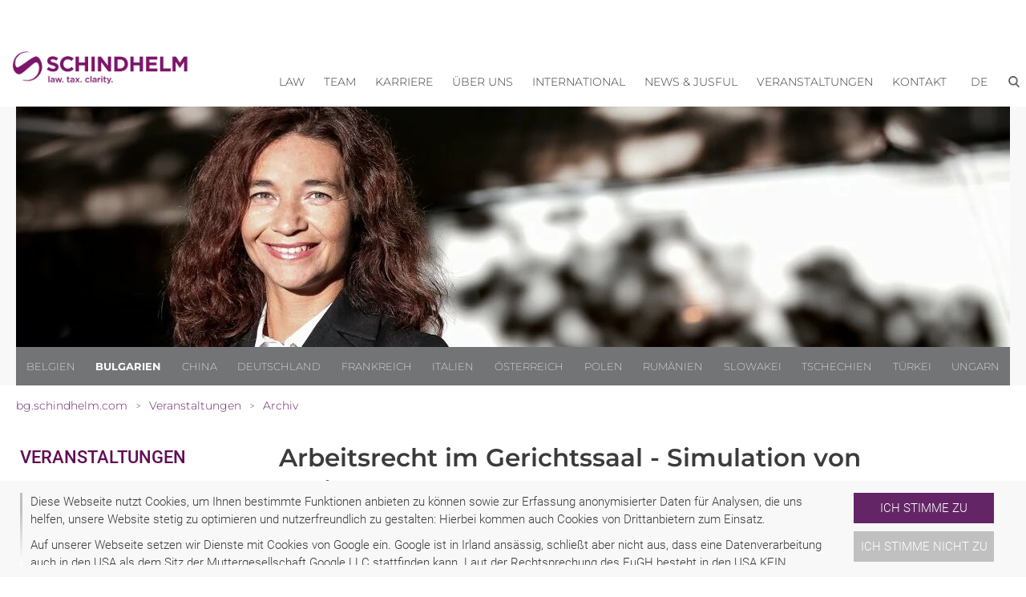

--- FILE ---
content_type: text/html; charset=utf-8
request_url: https://bg.schindhelm.com/veranstaltungen/archiv/e/arbeitsrecht-im-gerichtssaal-simulation-von-gerichtsverhandlungen-ausgabe-3-warszawa
body_size: 11252
content:
<!DOCTYPE html>
<html lang="de">
<head>

<meta charset="utf-8">
<!-- 
	This website is powered by TYPO3 - inspiring people to share!
	TYPO3 is a free open source Content Management Framework initially created by Kasper Skaarhoj and licensed under GNU/GPL.
	TYPO3 is copyright 1998-2026 of Kasper Skaarhoj. Extensions are copyright of their respective owners.
	Information and contribution at https://typo3.org/
-->


<link rel="icon" href="/typo3conf/ext/site_scwp/Resources/Public/Template/images/favicon.ico" type="image/vnd.microsoft.icon">
<title>Rechtsanwalt Ausbildung: Arbeitsrecht im Gerichtssaal - Simulation von Gerichtsverhandlungen - Ausgabe 3, 18.06.2024 09:00, Warszawa - Schindhelm Bulgarien</title>
<meta http-equiv="x-ua-compatible" content="IE=edge" />
<meta name="generator" content="TYPO3 CMS" />
<meta name="keywords" content="Rechtsanwalt Ausbildung: Arbeitsrecht im Gerichtssaal - Simulation von Gerichtsverhandlungen - Ausgabe 3, 18.06.2024 09:00, Warszawa" />
<meta name="description" content="Rechtsanwalt Ausbildung: Arbeitsrecht im Gerichtssaal - Simulation von Gerichtsverhandlungen - Ausgabe 3, 18.06.2024 09:00, Warszawa" />
<meta name="viewport" content="width=device-width, initial-scale=1" />
<meta name="robots" content="index,follow" />
<meta property="og:title" content="Rechtsanwalt Ausbildung: Arbeitsrecht im Gerichtssaal - Simulation von Gerichtsverhandlungen - Ausgabe 3, 18.06.2024 09:00, Warszawa" />
<meta property="og:description" content="Rechtsanwalt Ausbildung: Arbeitsrecht im Gerichtssaal - Simulation von Gerichtsverhandlungen - Ausgabe 3, 18.06.2024 09:00, Warszawa" />
<meta property="og:image" content="https://bg.schindhelm.com/fileadmin/_processed_/e/c/csm_Draganova_Cornelia_Schindhelm__5__w1360_h330_q90_596acf73c7.jpg" />
<meta name="twitter:card" content="summary" />
<meta name="dc.title" content="Rechtsanwalt Ausbildung: Arbeitsrecht im Gerichtssaal - Simulation von Gerichtsverhandlungen - Ausgabe 3, 18.06.2024 09:00, Warszawa" />
<meta name="apple-mobile-web-app-capable" content="no" />


<link rel="stylesheet" href="/typo3temp/assets/compressed/7015c8c4ac5ff815b57530b221005fc6-35da96dd9a2313db7370132176e6d01e.css?1680812432" media="all">
<link rel="stylesheet" href="/typo3temp/assets/compressed/normalize-fe3fa1433f488dbcd4d24ff526b5bf3d.css?1591008794" media="all">
<link rel="stylesheet" href="/typo3temp/assets/compressed/webflow-cc0cee8be019ce6cc12c4d20f0236174.css?1623098186" media="all">
<link rel="stylesheet" href="/typo3temp/assets/compressed/scwp-webseite.webflow-12a1fc35523ac82db73c3b4619c8a76c.css?1669290093" media="all">
<link rel="stylesheet" href="/typo3temp/assets/compressed/cookieconsent-73fb4ca2d7cf51765d56a10bd72dde58.css?1615415008" media="all">
<link rel="stylesheet" href="/typo3temp/assets/compressed/fonts-43a2acc2f2ad290856318d726e8b1ec4.css?1668424643" media="all">
<link rel="stylesheet" href="/typo3temp/assets/compressed/content-77b100cd7fcd912e723bb3b319907b03.css?1684228562" media="all">
<link rel="stylesheet" href="/typo3temp/assets/compressed/website-79d24db899e452ce77ace413c5929165.css?1759217572" media="all">
<link rel="stylesheet" href="/typo3temp/assets/compressed/jquery-ui.min-da675700e8deda58db3014ceb2f8d1f6.css?1668424643" media="all">







<script type="application/ld+json" id="plugin-schema">{"@context":"https:\/\/schema.org","@type":"Event","name":"Arbeitsrecht im Gerichtssaal - Simulation von Gerichtsverhandlungen - Ausgabe 3","description":"","startDate":"2024-06-18T09:00:00+02:00","eventAttendanceMode":"https:\/\/schema.org\/OfflineEventAttendanceMode","eventStatus":"https:\/\/schema.org\/EventScheduled","location":{"@type":"Place","name":"Warszawa"},"organizer":{"@type":"Organization","name":"Kancelaria Prawna Schampera, Dubis, Zaj\u0105c i Wsp\u00f3lnicy sp. j.","@id":"https:\/\/pl.schindhelm.com\/#organization","url":"https:\/\/pl.schindhelm.com\/"},"url":"https:\/\/bg.schindhelm.com\/veranstaltungen\/archiv\/e\/arbeitsrecht-im-gerichtssaal-simulation-von-gerichtsverhandlungen-ausgabe-3-warszawa","performer":[{"@type":"Person","name":"Katarzyna Gospodarowicz","jobTitle":"Rechtsanw\u00e4ltin \/ Partnerin","worksFor":{"@type":"Organization","name":"Kancelaria Prawna Schampera, Dubis, Zaj\u0105c i Wsp\u00f3lnicy sp. j."}},{"@type":"Person","name":"Wojciech Zaj\u0105c","jobTitle":"Rechtsanwalt \/ Partner","worksFor":{"@type":"Organization","name":"Kancelaria Prawna Schampera, Dubis, Zaj\u0105c i Wsp\u00f3lnicy sp. j."}}]}</script>

<!-- Google Tag Manager -->
<script>(function(w,d,s,l,i){w[l]=w[l]||[];w[l].push({'gtm.start':
new Date().getTime(),event:'gtm.js'});var f=d.getElementsByTagName(s)[0],
j=d.createElement(s),dl=l!='dataLayer'?'&l='+l:'';j.async=true;j.src=
'https://www.googletagmanager.com/gtm.js?id='+i+dl;f.parentNode.insertBefore(j,f);
})(window,document,'script','dataLayer','GTM-TK5LPVQ');</script>
<!-- End Google Tag Manager -->
        <!-- [if lt IE 9]><script src="https://cdnjs.cloudflare.com/ajax/libs/html5shiv/3.7.3/html5shiv.min.js" type="text/javascript"></script><![endif] -->
<link rel="canonical" href="https://bg.schindhelm.com/veranstaltungen/archiv/e/arbeitsrecht-im-gerichtssaal-simulation-von-gerichtsverhandlungen-ausgabe-3-warszawa"/>

<link rel="alternate" hreflang="de" href="https://bg.schindhelm.com/veranstaltungen/archiv/e/arbeitsrecht-im-gerichtssaal-simulation-von-gerichtsverhandlungen-ausgabe-3-warszawa"/>
<link rel="alternate" hreflang="x-default" href="https://bg.schindhelm.com/veranstaltungen/archiv/e/arbeitsrecht-im-gerichtssaal-simulation-von-gerichtsverhandlungen-ausgabe-3-warszawa"/>


            <script type="application/ld+json">
                {"@context":"https:\/\/schema.org","@type":"WebPage","name":"Archiv","description":"","url":"https:\/\/bg.schindhelm.com\/veranstaltungen\/archiv\/e\/arbeitsrecht-im-gerichtssaal-simulation-von-gerichtsverhandlungen-ausgabe-3-warszawa","publisher":{"@type":"Organization","name":"Cornelia Draganova Law Firm","@id":"https:\/\/bg.schindhelm.com\/#organization","logo":{"@type":"ImageObject","url":"https:\/\/bg.schindhelm.com\/fileadmin\/user_upload\/website\/Logos__2024_\/Schindhelm_Logo_Lila.png"}}}
            </script>
        
<script type="application/ld+json" id="ext-schema-jsonld">{"@context":"https://schema.org/","@type":"WebPage"}</script>
<!-- This site is optimized with the Yoast SEO for TYPO3 plugin - https://yoast.com/typo3-extensions-seo/ -->

</head>
<body id="p560" class="page-560 pagelevel-2 language-0 backendlayout-default layout-default">


<!-- Google Tag Manager (noscript) -->
<noscript><iframe src="https://www.googletagmanager.com/ns.html?id=GTM-TK5LPVQ"
height="0" width="0" style="display:none;visibility:hidden"></iframe></noscript>
<!-- End Google Tag Manager (noscript) -->         

    




        
        
        
        
        
        
        
        
        

        
        
    





    
	
		
    
        
        



 
<!--TYPO3SEARCH_end-->



<a href="#main-content" class="skip-link visually-hidden-focusable">Zum Inhalt springen</a>
<div id="top" aria-hidden="true"></div>



    

<div role="dialog" aria-modal="true"  aria-label="Cookie Consent" id="cookieconsent">
    
    
    
    <span data-cookieconsent-setting="cookie.expiryDays" data-cookieconsent-value="365"></span>
    <span data-cookieconsent-setting="content.header" data-cookieconsent-value="header"></span>
    
    
    

        <span data-cookieconsent-setting="content.message" data-cookieconsent-value='<p>Diese Webseite nutzt Cookies, um Ihnen bestimmte Funktionen anbieten zu können sowie zur Erfassung anonymisierter Daten für Analysen, die uns helfen, unsere Website stetig zu optimieren und nutzerfreundlich zu gestalten: Hierbei kommen auch Cookies von Drittanbietern zum Einsatz.</p>
<p class="SCWPStandard">Auf unserer Webseite setzen wir Dienste mit Cookies von Google ein. Google ist in Irland ansässig, schließt aber nicht aus, dass eine Datenverarbeitung auch in den USA als dem Sitz der Muttergesellschaft Google LLC stattfinden kann. Laut der Rechtsprechung des EuGH besteht in den USA KEIN ausreichendes Datenschutzniveau. Insbesondere können US-Behörden zu Kontroll- und Überwachungszwecken auf Daten zugreifen, ohne dass Ihnen mit denen in der EU vergleichbare Rechtsbehelfe hiergegen zustehen.</p>
<p>Weitere Informationen zu unseren Cookies erhalten Sie in unserer&nbsp;<a href="https://bg.schindhelm.com/disclaimer" target="_blank">Datenschutzerklärung</a>. Diese Einwilligung kann jederzeit mit Wirkung für die Zukunft widerrufen werden.&nbsp;<strong>Ein Widerruf lässt die Rechtmäßigkeit der Cookie-Verwendung bis zum Erhalt des Widerrufs unberührt.</strong></p>'></span>
        
        <span data-cookieconsent-setting="layout" data-cookieconsent-value="custom-scrollbar"></span>
        
    


    
    
    <span data-cookieconsent-setting="content.dismiss" data-cookieconsent-value="dismiss"></span>
    <span data-cookieconsent-setting="content.allow" data-cookieconsent-value="Ich stimme zu"></span>
    <span data-cookieconsent-setting="content.deny" data-cookieconsent-value="Ich stimme nicht zu"></span>
    <span data-cookieconsent-setting="content.link" data-cookieconsent-value=""></span>
    <span data-cookieconsent-setting="content.href" data-cookieconsent-value="/disclaimer"></span>
    
    <span data-cookieconsent-setting="type" data-cookieconsent-value="opt-in"></span>
    <span data-cookieconsent-setting="position" data-cookieconsent-value="bottom"></span>
    <span data-cookieconsent-setting="revokable" data-cookieconsent-value="0"></span>
    <span data-cookieconsent-setting="static" data-cookieconsent-value="0"></span>
    <span data-cookieconsent-setting="location" data-cookieconsent-value="0"></span>
    <span data-cookieconsent-setting="law.countryCode" data-cookieconsent-value=""></span>
    <span data-cookieconsent-setting="law.regionalLaw" data-cookieconsent-value="1"></span>
 
</div>






        
        
        <div class="body-bg">

            <div role="banner" class="section">

                <!-- Navigation -->
                    
<div class="navigationdiv mainnav">
    <div class="container horizontalalignment rightalignment navigation">

        <!-- Logo -->
        
        
        <a class="defaultlinkblock w-inline-block" href="/rechtsanwalt-sofia-varna-bulgarien">
            
            
                    
                        
                                <img src="https://bg.schindhelm.com/fileadmin/user_upload/website/Logos__2024_/Schindhelm_Logo_Lila.png" srcset="https://bg.schindhelm.com/fileadmin/user_upload/website/Logos__2024_/Schindhelm_Logo_Lila.png 500w, https://bg.schindhelm.com/fileadmin/user_upload/website/Logos__2024_/Schindhelm_Logo_Lila.png 800w" sizes="(max-width: 991px) 120px, 16vw" alt="Cornelia Draganova Law Firm Logo" class="logo">
                            
                    
                    
                
        </a>
        
        <div class="placeholder" role="presentation" aria-hidden="true"></div>

        <!-- Navigation -->
        
        <div data-collapse="medium" data-animation="default" data-duration="400" class="navigationbar w-nav">
            <div class="container-2 w-container">

                <nav role="navigation" aria-label="Hauptnavigation">
                    
                    <div role="menubar" class="nav-menu w-nav-menu">
                    
                        
    
        
        

            

            
                    
                    
                    <div data-delay="0" class="w-dropdown main-menu-item" role="none" id='nav-item-290' tabindex="-1">
                        
                        <div class="dropdown-toggle w-dropdown-toggle" tabindex="-1" id="nav-item-toggle-290">
                            <div tabindex="-1">
                                <a href="/kompetenzen" class=" level1 main-nav-top-menu-item" role="menuitem" id="nav-item-290-label">Law</a>
                                <!-- Versteckter Button nur für Screenreader -->
                                
                                
                                <button
                                  class="sr-only"
                                  aria-haspopup="true"
                                  aria-expanded="false"
                                  aria-controls="nav-item-dropdown-290"
                                  aria-label="Untermenü zu Law anzeigen"
                                  onclick="navOpenSubmenu(290); "
                                >
                                  Menü öffnen
                                </button>
                            </div>
                        </div>
                        
                        <div class="dropdown-list w-dropdown-list" role="menu" aria-labelledby="nav-item-290-label" id="nav-item-dropdown-290" tabindex="-1">
                            
                                <a href="https://bg.schindhelm.com/kompetenzen/arbeitsrecht" class=" level2 dropdown-link w-dropdown-link dropdown-item" title="Arbeitsrecht" role="menuitem">
                                   Arbeitsrecht
                                </a>
                                
                                
                            
                                <a href="https://bg.schindhelm.com/kompetenzen/bankrecht-und-finanzrecht" class=" level2 dropdown-link w-dropdown-link dropdown-item" title="Bank- und Finanzrecht" role="menuitem">
                                   Bank- und Finanzrecht
                                </a>
                                
                                
                            
                                <a href="https://bg.schindhelm.com/kompetenzen/china-suedostasien" class=" level2 dropdown-link w-dropdown-link dropdown-item" title="China / Südostasien" role="menuitem">
                                   China / Südostasien
                                </a>
                                
                                
                            
                                <a href="https://bg.schindhelm.com/kompetenzen/gesellschaftsrecht-m-a" class=" level2 dropdown-link w-dropdown-link dropdown-item" title="Gesellschaftsrecht / M&amp;A" role="menuitem">
                                   Gesellschaftsrecht / M&amp;A
                                </a>
                                
                                
                            
                                <a href="https://bg.schindhelm.com/kompetenzen/immobilienrecht" class=" level2 dropdown-link w-dropdown-link dropdown-item" title="Immobilienrecht" role="menuitem">
                                   Immobilienrecht
                                </a>
                                
                                
                            
                                <a href="https://bg.schindhelm.com/kompetenzen/insolvenz-und-sanierung" class=" level2 dropdown-link w-dropdown-link dropdown-item" title="Insolvenz und Sanierung" role="menuitem">
                                   Insolvenz und Sanierung
                                </a>
                                
                                
                            
                                <a href="https://bg.schindhelm.com/kompetenzen/ip-it" class=" level2 dropdown-link w-dropdown-link dropdown-item" title="IP / IT" role="menuitem">
                                   IP / IT
                                </a>
                                
                                
                            
                                <a href="https://bg.schindhelm.com/kompetenzen/kartellrecht-vertrieb" class=" level2 dropdown-link w-dropdown-link dropdown-item" title="Kartellrecht / Vertrieb" role="menuitem">
                                   Kartellrecht / Vertrieb
                                </a>
                                
                                
                            
                                <a href="https://bg.schindhelm.com/kompetenzen/prozessfuehrung-streitbeilegung" class=" level2 dropdown-link w-dropdown-link dropdown-item" title="Prozessführung / Streitbeilegung" role="menuitem">
                                   Prozessführung / Streitbeilegung
                                </a>
                                
                                
                            
                                <a href="https://bg.schindhelm.com/kompetenzen/steuerrecht" class=" level2 dropdown-link w-dropdown-link dropdown-item" title="Steuerrecht" role="menuitem">
                                   Steuerrecht
                                </a>
                                
                                
                            
                                <a href="https://bg.schindhelm.com/kompetenzen/wirtschaftsstrafrecht-compliance" class=" level2 dropdown-link w-dropdown-link dropdown-item" title="Compliance" role="menuitem">
                                   Compliance
                                </a>
                                
                                
                            
                                <a href="https://bg.schindhelm.com/kompetenzen/internationales-handels-und-transportrecht" class=" level2 dropdown-link w-dropdown-link dropdown-item" title="Internationales Handels- und Transportrecht" role="menuitem">
                                   Internationales Handels- und Transportrecht
                                </a>
                                
                                
                            
                                <a href="https://bg.schindhelm.com/kompetenzen/privatkunden" class=" level2 dropdown-link w-dropdown-link dropdown-item" title="Privatkunden" role="menuitem">
                                   Privatkunden
                                </a>
                                
                                
                            
                                <a href="https://bg.schindhelm.com/kompetenzen/vertragsrecht-und-allgemeine-geschaeftsbedingungen" class=" level2 dropdown-link w-dropdown-link dropdown-item" title="Vertragsrecht" role="menuitem">
                                   Vertragsrecht
                                </a>
                                
                                
                                                            
                        </div>
                    </div>

                
            
            

        

            

            
                    
                    <a href="/team" class="navigationlink w-nav-link" role="menuitem">Team</a>
                
            
            

        

            

            
                    
                    <a href="/karriere" class="navigationlink w-nav-link" role="menuitem">Karriere</a>
                
            
            

        

            

            
                    
                    
                    <div data-delay="0" class="w-dropdown main-menu-item" role="none" id='nav-item-532' tabindex="-1">
                        
                        <div class="dropdown-toggle w-dropdown-toggle" tabindex="-1" id="nav-item-toggle-532">
                            <div tabindex="-1">
                                <a href="/ueber-uns" class=" level1 main-nav-top-menu-item" role="menuitem" id="nav-item-532-label">Über uns</a>
                                <!-- Versteckter Button nur für Screenreader -->
                                
                                
                                <button
                                  class="sr-only"
                                  aria-haspopup="true"
                                  aria-expanded="false"
                                  aria-controls="nav-item-dropdown-532"
                                  aria-label="Untermenü zu Über uns anzeigen"
                                  onclick="navOpenSubmenu(532); "
                                >
                                  Menü öffnen
                                </button>
                            </div>
                        </div>
                        
                        <div class="dropdown-list w-dropdown-list" role="menu" aria-labelledby="nav-item-532-label" id="nav-item-dropdown-532" tabindex="-1">
                            
                                <a href="/ueber-uns/wer-wir-sind" class=" level2 dropdown-link w-dropdown-link dropdown-item" title="Wer wir sind" role="menuitem">
                                   Wer wir sind
                                </a>
                                
                                
                            
                                <a href="/ueber-uns/auszeichnungen" class=" level2 dropdown-link w-dropdown-link dropdown-item" title="Auszeichnungen" role="menuitem">
                                   Auszeichnungen
                                </a>
                                
                                
                            
                                <a href="/ueber-uns/standorte" class=" level2 dropdown-link w-dropdown-link dropdown-item" title="Standorte" role="menuitem">
                                   Standorte
                                </a>
                                
                                
                            
                                <a href="/ueber-uns/wofuer-wir-stehen" class=" level2 dropdown-link w-dropdown-link dropdown-item" title="Wofür wir stehen" role="menuitem">
                                   Wofür wir stehen
                                </a>
                                
                                
                                                            
                        </div>
                    </div>

                
            
            

        

            

            
                    
                    
                    <div data-delay="0" class="w-dropdown main-menu-item" role="none" id='nav-item-2311' tabindex="-1">
                        
                        <div class="dropdown-toggle w-dropdown-toggle" tabindex="-1" id="nav-item-toggle-2311">
                            <div tabindex="-1">
                                <a href="/international" class=" level1 main-nav-top-menu-item" role="menuitem" id="nav-item-2311-label">International</a>
                                <!-- Versteckter Button nur für Screenreader -->
                                
                                
                                <button
                                  class="sr-only"
                                  aria-haspopup="true"
                                  aria-expanded="false"
                                  aria-controls="nav-item-dropdown-2311"
                                  aria-label="Untermenü zu International anzeigen"
                                  onclick="navOpenSubmenu(2311); "
                                >
                                  Menü öffnen
                                </button>
                            </div>
                        </div>
                        
                        <div class="dropdown-list w-dropdown-list" role="menu" aria-labelledby="nav-item-2311-label" id="nav-item-dropdown-2311" tabindex="-1">
                            
                                <a href="/international/expertise" class=" level2 dropdown-link w-dropdown-link dropdown-item" title="Expertise" role="menuitem">
                                   Expertise
                                </a>
                                
                                
                            
                                <a href="/international/kooperationen" class=" level2 dropdown-link w-dropdown-link dropdown-item" title="Kooperationen" role="menuitem">
                                   Kooperationen
                                </a>
                                
                                
                            
                                <a href="/international/maerkte" class=" level2 dropdown-link w-dropdown-link dropdown-item" title="Märkte" role="menuitem">
                                   Märkte
                                </a>
                                
                                
                            
                                <a href="/international/tax-legal" class=" level2 dropdown-link w-dropdown-link dropdown-item" title="Tax &amp; Legal" role="menuitem">
                                   Tax &amp; Legal
                                </a>
                                
                                
                            
                                <a href="/international/corporate-social-responsibility" class=" level2 dropdown-link w-dropdown-link dropdown-item" title="Corporate Social Responsibility" role="menuitem">
                                   Corporate Social Responsibility
                                </a>
                                
                                
                                                            
                        </div>
                    </div>

                
            
            

        

            

            
                    
                    
                    <div data-delay="0" class="w-dropdown main-menu-item" role="none" id='nav-item-544' tabindex="-1">
                        
                        <div class="dropdown-toggle w-dropdown-toggle" tabindex="-1" id="nav-item-toggle-544">
                            <div tabindex="-1">
                                <a href="/news-jusful" class=" level1 main-nav-top-menu-item" role="menuitem" id="nav-item-544-label">News &amp; Jusful</a>
                                <!-- Versteckter Button nur für Screenreader -->
                                
                                
                                <button
                                  class="sr-only"
                                  aria-haspopup="true"
                                  aria-expanded="false"
                                  aria-controls="nav-item-dropdown-544"
                                  aria-label="Untermenü zu News &amp; Jusful anzeigen"
                                  onclick="navOpenSubmenu(544); "
                                >
                                  Menü öffnen
                                </button>
                            </div>
                        </div>
                        
                        <div class="dropdown-list w-dropdown-list" role="menu" aria-labelledby="nav-item-544-label" id="nav-item-dropdown-544" tabindex="-1">
                            
                                <a href="/news-jusful/news" class=" level2 dropdown-link w-dropdown-link dropdown-item" title="News" role="menuitem">
                                   News
                                </a>
                                
                                
                            
                                <a href="/news-jusful/schindhelm-whistleblowing-solution" class=" level2 dropdown-link w-dropdown-link dropdown-item" title="Schindhelm Whistleblowing Solution" role="menuitem">
                                   Schindhelm Whistleblowing Solution
                                </a>
                                
                                
                            
                                <a href="/news-jusful/anmeldeformular-newsletter" class=" level2 dropdown-link w-dropdown-link dropdown-item" title="Newsletter Abo" role="menuitem">
                                   Newsletter Abo
                                </a>
                                
                                
                            
                                <a href="/news-jusful/newsletter-archiv" class=" level2 dropdown-link w-dropdown-link dropdown-item" title="Newsletter Archiv" role="menuitem">
                                   Newsletter Archiv
                                </a>
                                
                                
                            
                                <a href="/news-jusful/publikationen" class=" level2 dropdown-link w-dropdown-link dropdown-item" title="Publikationen" role="menuitem">
                                   Publikationen
                                </a>
                                
                                
                            
                                <a href="/news-jusful/russia/ukraine-related-sanctions" class=" level2 dropdown-link w-dropdown-link dropdown-item" title="RUSSIA/UKRAINE RELATED SANCTIONS" role="menuitem">
                                   RUSSIA/UKRAINE RELATED SANCTIONS
                                </a>
                                
                                
                                                            
                        </div>
                    </div>

                
            
            

        

            

            
                    
                    
                    <div data-delay="0" class="w-dropdown main-menu-item" role="none" id='nav-item-556' tabindex="-1">
                        
                        <div class="dropdown-toggle w-dropdown-toggle" tabindex="-1" id="nav-item-toggle-556">
                            <div tabindex="-1">
                                <a href="/veranstaltungen/aktuelle-veranstaltungen" class=" level1 main-nav-top-menu-item" role="menuitem" id="nav-item-556-label">Veranstaltungen</a>
                                <!-- Versteckter Button nur für Screenreader -->
                                
                                
                                <button
                                  class="sr-only"
                                  aria-haspopup="true"
                                  aria-expanded="false"
                                  aria-controls="nav-item-dropdown-556"
                                  aria-label="Untermenü zu Veranstaltungen anzeigen"
                                  onclick="navOpenSubmenu(556); "
                                >
                                  Menü öffnen
                                </button>
                            </div>
                        </div>
                        
                        <div class="dropdown-list w-dropdown-list" role="menu" aria-labelledby="nav-item-556-label" id="nav-item-dropdown-556" tabindex="-1">
                            
                                <a href="/veranstaltungen/aktuelle-veranstaltungen" class=" level2 dropdown-link w-dropdown-link dropdown-item" title="Aktuelle Veranstaltungen" role="menuitem">
                                   Aktuelle Veranstaltungen
                                </a>
                                
                                
                            
                                <a href="/veranstaltungen/online-live-events" class=" level2 dropdown-link w-dropdown-link dropdown-item" title="Online-Live-Events" role="menuitem">
                                   Online-Live-Events
                                </a>
                                
                                
                            
                                <a href="/veranstaltungen/archiv" class=" level2 dropdown-link w-dropdown-link dropdown-item active" title="Archiv" role="menuitem">
                                   Archiv
                                </a>
                                
                                
                                                            
                        </div>
                    </div>

                
            
            

        

            

            
                    
                    
                    <div data-delay="0" class="w-dropdown main-menu-item" role="none" id='nav-item-562' tabindex="-1">
                        
                        <div class="dropdown-toggle w-dropdown-toggle" tabindex="-1" id="nav-item-toggle-562">
                            <div tabindex="-1">
                                <a href="/kontakt/standorte" class=" level1 main-nav-top-menu-item" role="menuitem" id="nav-item-562-label">Kontakt</a>
                                <!-- Versteckter Button nur für Screenreader -->
                                
                                
                                <button
                                  class="sr-only"
                                  aria-haspopup="true"
                                  aria-expanded="false"
                                  aria-controls="nav-item-dropdown-562"
                                  aria-label="Untermenü zu Kontakt anzeigen"
                                  onclick="navOpenSubmenu(562); "
                                >
                                  Menü öffnen
                                </button>
                            </div>
                        </div>
                        
                        <div class="dropdown-list w-dropdown-list" role="menu" aria-labelledby="nav-item-562-label" id="nav-item-dropdown-562" tabindex="-1">
                            
                                <a href="/kontakt/standorte" class=" level2 dropdown-link w-dropdown-link dropdown-item" title="Standorte" role="menuitem">
                                   Standorte
                                </a>
                                
                                
                            
                                <a href="/kontakt/kontaktformular" class=" level2 dropdown-link w-dropdown-link dropdown-item" title="Kontakt" role="menuitem">
                                   Kontakt
                                </a>
                                
                                
                                                            
                        </div>
                    </div>

                
            
            

        
        
    


                        



    
    
    <div data-delay="0" class="w-dropdown main-menu-item" id="nav-item-lang" tabindex="-1">
        <div class="dropdown-toggle w-dropdown-toggle" role="none" tabindex="-1" id="nav-item-toggle-lang">
            
            <button
                class="main-nav-top-menu-item uppercase"
                aria-haspopup="true"
                aria-expanded="false"
                aria-controls="dropdown-lang"
                aria-label=" de"
                onclick="navOpenSubmenu('lang'); "
              >
                <span class="main-nav-top-menu-item uppercase">de</span>
            </button>
            
            
            <!--<div aria-hidden="true" role="menuitem"><span class="main-nav-top-menu-item uppercase">de</span></div>-->
            
            
            <button
                class="sr-only"
                aria-haspopup="true"
                aria-expanded="false"
                aria-controls="dropdown-lang"
                aria-label="Sprache de"
                onclick="navOpenSubmenu('lang'); "
              >
                Menü öffnen
              </button>
        </div>
        <div class="dropdown-list w-dropdown-list" role="menu" aria-label="Sprache" id="nav-item-dropdown-lang" tabindex="-1">
            
            
                
                        <a href="/veranstaltungen/archiv/e/arbeitsrecht-im-gerichtssaal-simulation-von-gerichtsverhandlungen-ausgabe-3-warszawa" hreflang="de" title="Deutsch" class="dropdown-link w-dropdown-link dropdown-item level2" role="menuitem">
                            <span>Deutsch</span>
                        </a>
                    
                
                                            
        </div>
    </div>




                        
                            <a href="#" id="btn-show-search" class="searchbutton w-button" role="button" aria-expanded="false" aria-controls="search-container" aria-label="Suche öffnen"></a>
                        

                        <div class="navigationsearchbardiv" aria-hidden="true" role="region" aria-label="Suchformular Mobile">
    <div class="form-block w-form">
        
            <form class="form" id="form-search-mobile" action="/suchergebnis?tx_indexedsearch_pi2%5Baction%5D=search&amp;tx_indexedsearch_pi2%5Bcontroller%5D=Search&amp;cHash=cf0a9405641e2d4f838891a0a5cb8176#tx_indexedsearch" method="post">
<div>
<input type="hidden" name="tx_indexedsearch_pi2[__referrer][@extension]" value="" />
<input type="hidden" name="tx_indexedsearch_pi2[__referrer][@controller]" value="Standard" />
<input type="hidden" name="tx_indexedsearch_pi2[__referrer][@action]" value="default" />
<input type="hidden" name="tx_indexedsearch_pi2[__referrer][arguments]" value="YTowOnt915b5580819e5e1842ac869692695131b4803a36b" />
<input type="hidden" name="tx_indexedsearch_pi2[__referrer][@request]" value="{&quot;@extension&quot;:null,&quot;@controller&quot;:&quot;Standard&quot;,&quot;@action&quot;:&quot;default&quot;}025294db52e128c41c789745caa5394c69e44b39" />
<input type="hidden" name="tx_indexedsearch_pi2[__trustedProperties]" value="[]72a6dcc755e95cedc97f451cd817e4c2b88a0ffa" />
</div>


                <label for="inp-search-mobile" class="sr-only">Geben Sie hier Ihre Suchbegriffe ein.</label>
                <input id="inp-search-mobile" type="text" name="tx_indexedsearch_pi2[search][sword]" class="inp-search-mobile text-field w-input" maxlength="256" maxlength="256" placeholder="Geben Sie hier Ihre Suchbegriffe ein." >
                <a href="#" id="btn-search-submit-mobile" class="button w-button" role="button" aria-label="Suche abschicken"></a>

                <input type="hidden" name="tx_indexedsearch_pi2[search][languageUid]" value="0" />
            </form>
        
    </div>
</div>
                    </div>
                </nav>
                
                <div class="menu-button w-nav-button" aria-hidden="true">
                    <div class="icon w-icon-nav-menu"></div>
                </div>
                
            </div>
        </div>
        
    </div>
</div>    
    
    
    


                <!-- Suche groß -->
                <div style="display:none" class="searchbardiv" id="search-container" role="region" aria-label="Suchformular">
    <div class="container horizontalalignment">
        <div class="text-block">Suchformular</div>
        <div class="form-block w-form">
            
                <form class="form" id="form-search" action="/suchergebnis?tx_indexedsearch_pi2%5Baction%5D=search&amp;tx_indexedsearch_pi2%5Bcontroller%5D=Search&amp;cHash=cf0a9405641e2d4f838891a0a5cb8176#tx_indexedsearch" method="post">
<div>
<input type="hidden" name="tx_indexedsearch_pi2[__referrer][@extension]" value="" />
<input type="hidden" name="tx_indexedsearch_pi2[__referrer][@controller]" value="Standard" />
<input type="hidden" name="tx_indexedsearch_pi2[__referrer][@action]" value="default" />
<input type="hidden" name="tx_indexedsearch_pi2[__referrer][arguments]" value="YTowOnt915b5580819e5e1842ac869692695131b4803a36b" />
<input type="hidden" name="tx_indexedsearch_pi2[__referrer][@request]" value="{&quot;@extension&quot;:null,&quot;@controller&quot;:&quot;Standard&quot;,&quot;@action&quot;:&quot;default&quot;}025294db52e128c41c789745caa5394c69e44b39" />
<input type="hidden" name="tx_indexedsearch_pi2[__trustedProperties]" value="[]72a6dcc755e95cedc97f451cd817e4c2b88a0ffa" />
</div>


                    <label for="inp-search" class="sr-only">Geben Sie hier Ihre Suchbegriffe ein.</label>
                    <input id="inp-search" type="text" name="tx_indexedsearch_pi2[search][sword]" class="inp-search text-field w-input" maxlength="256" placeholder="Geben Sie hier Ihre Suchbegriffe ein." aria-label="Geben Sie hier Ihre Suchbegriffe ein." >
                    <a href="#" id="btn-search-submit" class="button w-button" role="button" aria-label="Suche abschicken"></a>

                    <input type="hidden" name="tx_indexedsearch_pi2[search][languageUid]" value="0" />

                </form>
            
            
        </div>
    </div>
</div>

                <div class="contentheaderdiv">
                  <div class="container">

                    <!-- Header Image -->
                    


        

                
                        <div class="contentheaderimage" role="presentation" aria-hidden="true">
                            



















    
    
    
    
    
    
    
    <picture>
            <source srcset="/fileadmin/_processed_/e/c/csm_Draganova_Cornelia_Schindhelm__5__w1360_h330_q90_0035322fb9.jpg, /fileadmin/user_upload/bg/Header/Draganova_Cornelia_Schindhelm__5__w1360_h330_q90.jpg 2x" media="(min-width: 991px)">
            <source srcset="/fileadmin/_processed_/e/c/csm_Draganova_Cornelia_Schindhelm__5__w1360_h330_q90_54b36c44e7.jpg, /fileadmin/user_upload/bg/Header/Draganova_Cornelia_Schindhelm__5__w1360_h330_q90.jpg 2x" media="(min-width: 571px)">
            <source srcset="/fileadmin/_processed_/e/c/csm_Draganova_Cornelia_Schindhelm__5__w1360_h330_q90_5da7fde66e.jpg, /fileadmin/_processed_/e/c/csm_Draganova_Cornelia_Schindhelm__5__w1360_h330_q90_e58300544c.jpg 2x" media="(max-width: 570px)">
            <!--Fallback-->
            <img class="img-responsive" src="/fileadmin/_processed_/e/c/csm_Draganova_Cornelia_Schindhelm__5__w1360_h330_q90_0035322fb9.jpg" alt="Header picture" title="Header picture">
    </picture>


                            

                        </div>
                                        
                    

            

    


    

                    <!-- Länder Navigation  -->

                    <section class="countrydiv" aria-label="Länder">
    <div class="container horizontalalignment">
        
            <a href="https://be.schindhelm.com/rechtsanwalt-bruessel-belgien" class="countrylink ">Belgien</a>
        
            <a href="https://bg.schindhelm.com/rechtsanwalt-sofia-varna-bulgarien" class="countrylink selected">Bulgarien</a>
        
            <a href="https://cn.schindhelm.com/rechtsanwalt-shanghai-china" class="countrylink ">China</a>
        
            <a href="https://de.schindhelm.com/rechtsanwalt-hannover-osnabrueck-duesseldorf-muenchen-deutschland" class="countrylink ">Deutschland</a>
        
            <a href="https://fr.schindhelm.com/rechtsanwalt-paris-frankreich" class="countrylink ">Frankreich</a>
        
            <a href="https://it.schindhelm.com/rechtsanwalt-bologna-imola-italien" class="countrylink ">Italien</a>
        
            <a href="https://at.schindhelm.com/rechtsanwalt-graz-linz-wels-wien-oesterreich" class="countrylink ">Österreich</a>
        
            <a href="https://pl.schindhelm.com/home" class="countrylink ">Polen</a>
        
            <a href="https://ro.schindhelm.com/rechtsanwalt-bukarest-rumaenien" class="countrylink ">Rumänien</a>
        
            <a href="https://sk.schindhelm.com/rechtsanwalt-bratislava-slowakei" class="countrylink ">Slowakei</a>
        
            <a href="https://cz.schindhelm.com/rechtsanwalt-prag-pilsen-tschechien" class="countrylink ">Tschechien</a>
        
            <a href="https://tr.schindhelm.com/rechtsanwalt-bodrum-istanbul-tuerkei" class="countrylink ">Türkei</a>
        
            <a href="https://hu.schindhelm.com/rechtsanwalt-budapest-ungarn" class="countrylink ">Ungarn</a>
        
    </div>
</section>
                    <section class="countrydivmobile" aria-hidden="true" aria-label="Länder Mobile">
    <div id='btn-country-mobile' class="countrydivmobiletrigger collapsed" data-toggle="collapse" aria-expanded="false" aria-controls="collapseCountryMenu" data-target="#collapseCountryMenu" role="button">
      <div class="container horizontalalignment"><img src="/typo3conf/ext/site_scwp/Resources/Public/Template/images/arrow.png" alt="" class="accordeonarrow">
        <div class="defaulttext">SCHINDHELM WORLDWIDE</div>
      </div>
    </div>
      <div class="collapse" id="collapseCountryMenu" role="navigation" aria-label="Länder">
          <div class="countrydivmobilecontent ">
            <div class="container">
                
                    <a href="https://be.schindhelm.com/rechtsanwalt-bruessel-belgien" class="countrylink leftalignment ">Belgien</a>
                
                    <a href="https://bg.schindhelm.com/rechtsanwalt-sofia-varna-bulgarien" class="countrylink leftalignment ">Bulgarien</a>
                
                    <a href="https://cn.schindhelm.com/rechtsanwalt-shanghai-china" class="countrylink leftalignment ">China</a>
                
                    <a href="https://de.schindhelm.com/rechtsanwalt-hannover-osnabrueck-duesseldorf-muenchen-deutschland" class="countrylink leftalignment ">Deutschland</a>
                
                    <a href="https://fr.schindhelm.com/rechtsanwalt-paris-frankreich" class="countrylink leftalignment ">Frankreich</a>
                
                    <a href="https://it.schindhelm.com/rechtsanwalt-bologna-imola-italien" class="countrylink leftalignment ">Italien</a>
                
                    <a href="https://at.schindhelm.com/rechtsanwalt-graz-linz-wels-wien-oesterreich" class="countrylink leftalignment ">Österreich</a>
                
                    <a href="https://pl.schindhelm.com/home" class="countrylink leftalignment ">Polen</a>
                
                    <a href="https://ro.schindhelm.com/rechtsanwalt-bukarest-rumaenien" class="countrylink leftalignment ">Rumänien</a>
                
                    <a href="https://sk.schindhelm.com/rechtsanwalt-bratislava-slowakei" class="countrylink leftalignment ">Slowakei</a>
                
                    <a href="https://cz.schindhelm.com/rechtsanwalt-prag-pilsen-tschechien" class="countrylink leftalignment ">Tschechien</a>
                
                    <a href="https://tr.schindhelm.com/rechtsanwalt-bodrum-istanbul-tuerkei" class="countrylink leftalignment ">Türkei</a>
                
                    <a href="https://hu.schindhelm.com/rechtsanwalt-budapest-ungarn" class="countrylink leftalignment lastelement">Ungarn</a>
                
            </div>        
          </div>
      </div>
</section>

                  </div>
                </div>

            </div>    



            

                    

                    <!-- Breadcrumb Menü -->
                    
    


    
        <!--TYPO3SEARCH_end--> 
        <nav class="section breadcrumbs" aria-label="breadcrumb" vocab="http://schema.org/" typeof="BreadcrumbList">
            <div class="container horizontalalignment leftalignment">
                
                <div class="breadcrumbdiv">
                    
                        
                            
                                    
                                    <span property="itemListElement" typeof="ListItem">
                                        <a property="item" typeof="WebPage" class="breadcrumblink" href="/rechtsanwalt-sofia-varna-bulgarien" title="bg.schindhelm.com">
                                            
    
    <span property="name" class="breadcrumb-text ">bg.schindhelm.com</span>

                                        </a>
                                        <meta property="position" content="1">
                                    </span>
                                
                        
                    
                        
                            
                                    
                                        <div class="breadcrumbseparator">&gt;</div>
                                    
                                    <span property="itemListElement" typeof="ListItem">
                                        <a property="item" typeof="WebPage" class="breadcrumblink" href="/veranstaltungen/aktuelle-veranstaltungen" title="Veranstaltungen">
                                            
    
    <span property="name" class="breadcrumb-text ">Veranstaltungen</span>

                                        </a>
                                        <meta property="position" content="2">
                                    </span>
                                
                        
                    
                        
                            
                                    
                                        <div class="breadcrumbseparator">&gt;</div>
                                    
                                    
                                    
                                    <span property="itemListElement" typeof="ListItem">
                                        <span class="breadcrumblink">
    
    <span property="name" class="breadcrumb-text ellipsis">Archiv</span>
</span>
                                        
                                        <meta property="position" content="3">
                                    </span>
                                
                        
                    
                    
                </div>
            </div>
        </nav>
        <!--TYPO3SEARCH_begin-->
    
    

    

    



                    <div class="section typocontent">
                        <div class="container horizontalalignment">
                            <div class="contentcontainerdiv">

                                

    
     
    <!--TYPO3SEARCH_end-->
    <div class="contentnavigationdiv" role="navigation" aria-label="Seitennavigation">
        
        
            
              
                <a href="/veranstaltungen/aktuelle-veranstaltungen" class="navigationheaderlink uppercase">Veranstaltungen</a>
              
            
              
            
        

        
        
        
        
        
        
    
        
        
            
            
            
            
            
                    <a href="/veranstaltungen/aktuelle-veranstaltungen" class="navigationsublink uppercase subnav-link " title="Aktuelle Veranstaltungen">
                        <span class="subnav-link-text">Aktuelle Veranstaltungen</span>
                    </a>
                

            
            
        
            
            
            
            
            
                    <a href="/veranstaltungen/online-live-events" class="navigationsublink uppercase subnav-link " title="Online-Live-Events">
                        <span class="subnav-link-text">Online-Live-Events</span>
                    </a>
                

            
            
        
            
            
            
            
            
                    <a href="/veranstaltungen/archiv" class="navigationsublink uppercase subnav-link  active" title="Archiv">
                        <span class="subnav-link-text">Archiv <span class="sr-only">(current)</span></span>
                    </a>
                

            
            
        
        
    

    </div>
    <!--TYPO3SEARCH_begin-->





  

</html>



                                <!--TYPO3SEARCH_begin-->
                                

    <div class="contentmaindiv teamdetail contentparagraph">
        <main role="main" aria-label="Hauptinhalt" id="main-content">
            
            
            
            
                
                    
                
                    
                
                    
                
            

            
                    
    

            <div id="c579" class="frame frame-default frame-type-list frame-layout-0">
                
                
                    



                
                
                    

    



                
                

    
        
	<div class="tx-pt-events">
		
            
            
                    
                    <h1>Arbeitsrecht im Gerichtssaal - Simulation von Gerichtsverhandlungen - Ausgabe 3</h1>

<h2>Ausbildung, Warszawa, 18.06.2024 09:00</h2>

    Arbeitsrecht<br />


<br />

<div class="inforow contentparagraph eventinfo">

    <!-- Vortragende -->
    
        
        
            
                    <span class="text-span-11 uppercase">Vortragende<!--Vortragende-->:</span><br /><br />
                

            
                <a href="/team/p/katarzyna-gospodarowicz-rechtsanwaeltin-partnerin-breslau-wroclaw-hauptsitz" class="link-8">Katarzyna Gospodarowicz</a>, Rechtsanwältin / Partnerin, Polen<br />
            
                <a href="/team/p/wojciech-zajac-rechtsanwalt-partner-breslau-wroclaw-hauptsitz" class="link-8">Wojciech Zając</a>, Rechtsanwalt / Partner, Polen<br />
            
            <br />
        
    




    <!-- Veranstaltungsort -->
    

    <!-- Veranstaltungsort -->
    
        <h2>Dauer<!--Dauer-->: </h2>
        9:00 - 15:40<br /><br />
    

    <!-- Inhalt -->
    
</div>
                
            
	
	</div>

    


                
                    



                
                
                    



                
            </div>

        


                
            
            
        </main>
    </div>
    

                                <!--TYPO3SEARCH_end-->
                                
                            </div>
                        </div>
                    </div>


                



            <!-- Events -->
            
    <section class="section appointments" aria-labelledby="all-events-label">
        <div class="container">
            
            
                <div class="defaultrow topalignment w-row">
                  <div class="defaultcolumn topalignment w-col w-col-3">
                      <div class="infosubsubheader"><span class='uppercase' id="all-events-label">Nächste internationale Veranstaltungen</span><!--ALLE TERMINE--></div>
                  </div>

                  
                      <div class="defaultcolumn topalignment veritcalalignment appointment w-col w-col-3">
    <a class="infosubsubheader nexteventlink" href="/veranstaltungen/aktuelle-veranstaltungen/e/vergaberechts-update-linz-die-bvergg-novelle-2026-linz">Vergaberechts-Update: Die BVergG-Novelle 2026</a>
    <div class="infotext">
        
            
                Dr. Alexandra Mensdorff-Pouilly, 
            
                Mag. Thomas Rosenthaler, 
            
                Mag. Edwin Scharf, 
            
                Mag. Oskar Takacs
            
            <br />
        
        05.03.2026 18:00, Linz<br>
    </div>
</div>


                  
                      <div class="defaultcolumn topalignment veritcalalignment appointment w-col w-col-3">
    <a class="infosubsubheader nexteventlink" href="/veranstaltungen/aktuelle-veranstaltungen/e/rechtseinfuehrung-zum-thema-gruendung-osnabrueck">Rechtseinführung zum Thema Gründung</a>
    <div class="infotext">
        
            
                Dr. Henning Kohlmeier
            
            <br />
        
        04.06.2026 14:00, Osnabrück<br>
    </div>
</div>


    
    
        <div class="defaultcolumn topalignment veritcalalignment appointment w-col w-col-3"></div>
    

                    

                </div>
            
        </div>
    </section>
    

            <!-- Footer -->
            <footer role="contentinfo" aria-label="Website-Footer">
    <div class="section footer">
        <div class="container">
          <div class="footersocialdiv" role="navigation" aria-label="Social Media">

              
                <a href="https://www.linkedin.com/company/schindhelm-bulgaria/" target="_blank" rel="noopener noreferrer" class="socialbutton linkedin w-button"><span class="visually-hidden">Linkedin</span></a>
              
              
              
                  <a href="https://www.facebook.com/schindhelmalliance/" target="_blank" rel="noopener noreferrer" class="socialbutton w-button"><span class="visually-hidden">Facebook</span></a>
              
              
                <a href="https://www.youtube.com/@schindhelmalliance1676" target="_blank" rel="noopener noreferrer" class="socialbutton youtube w-button"><span class="visually-hidden">Youtube</span></a>
              
              


            <div class="placeholder" role="presentation" aria-hidden="true"></div>

            
                <img src="https://bg.schindhelm.com/fileadmin/user_upload/website/Logos__2024_/_Logo-Schindhelm_4c_Lachs_negativ_digital.png" alt="Cornelia Draganova Law Firm Logo" class="footerimage" role="presentation">
            
          </div>

          <div class="inforowdiv footer">
            <div class="footercolumndiv">

              <div class="infoslidertextdiv nomargin">
                  <nav aria-label="Footer Navigation">
    <ul class="nav-footer">
        
            <li><a href="/kompetenzen" class="footerlink">Law</a></li>
        
            <li><a href="/team" class="footerlink">Team</a></li>
        
            <li><a href="/karriere" class="footerlink">Karriere</a></li>
        
            <li><a href="/ueber-uns" class="footerlink">Über uns</a></li>
        
            <li><a href="/international" class="footerlink">International</a></li>
        
            <li><a href="/news-jusful" class="footerlink">News &amp; Jusful</a></li>
        
            <li><a href="/veranstaltungen/aktuelle-veranstaltungen" class="footerlink">Veranstaltungen</a></li>
        
            <li><a href="/kontakt/standorte" class="footerlink">Kontakt</a></li>
        
    </ul>
</nav>    
              </div>
            </div>
            <div class="footercolumndiv">
              <div class="infoslidertextdiv nomargin">
                <div class="text-block-3">
                    Wir sprechen überall Ihre Sprache. Deutsch an allen Standorten.<br />
                     
                </div>
              </div>
            </div>
            <div class="footercolumndiv">

                <div class="infoslidertextdiv nomargin" role="region" aria-label="Kontaktinformationen">
                    
                    <div class="text-block-4"><a class="footer-company-link" href="https://bg.schindhelm.com/rechtsanwalt-sofia-varna-bulgarien">Cornelia Draganova Law Firm</a></div>
                        
                            <address>
                                <p class="paragraph">
                                    <span class="text-span-2 text-footer-location">Sofia</span> - <a class="link-10" href="#" data-mailto-token="kygjrm8qmdgyYqafglbfcjk,amk" data-mailto-vector="-2">sofia@schindhelm.com</a><br>
                                <span class="text-span-6">Dragan-Tsankov-Blvd. Nr. 36 - 1040 Sofia - </span><nobr><span class="text-span-6">T </span><a href="tel:+359887926006" class="link-10">+359 887 92 6006</a></nobr>
                                </p>
                            </address>
                        
                </div>

            </div>
          </div>
        </div>
    </div>


    <!-- Meta Nav -->
    <div class="section legal">
        <div class="container horizontalalignment">
          <div class="legalcontent">
            <div class="legaltext">2026 (c) Cornelia Draganova Law Firm</div>
            <div class="placeholder"></div>

            
    <nav aria-label="Rechtliche Informationen">
        <ul class="nav-legal">
            
                <li>
                    <a class="legallink uppercase" href="/disclaimer" title="Disclaimer">Disclaimer</a>
                </li>
            
        </ul>
    </nav>
    



          </div>
        </div>
    </div>
</footer>    

        </div>
<script src="/typo3temp/assets/compressed/jquery-3.4.1.min-55b4ff932088f2dbc66b87f9f21a98b0.js?1667561574"></script>
<script src="/typo3temp/assets/compressed/bootstrap.min-1f66f2f1be48bc99677c865dfd128b85.js?1680811875"></script>
<script src="/typo3temp/assets/compressed/cookieconsent.min-c5c85c5e59775d5f6776958cab3f6219.js?1680811875"></script>
<script src="/typo3temp/assets/compressed/cookieconsent-7bdc27ea1dbcf63975552011d566f975.js?1600993849"></script>
<script src="/typo3temp/assets/compressed/jquery.validate.min-89cd48a717d791aaba55d0563eaaca82.js?1591008794"></script>
<script src="/typo3temp/assets/compressed/jquery.autocomplete.min-810ef87fba7b73a5d519e8b481719a25.js?1667785811"></script>
<script src="/typo3temp/assets/compressed/jquery-ui.min-a2a1f58c0d14500eebc087f53ba18050.js?1608029799"></script>
<script src="/typo3temp/assets/compressed/datepicker-de-9480136cb6a753b38db618443df1eb7d.js?1608029799"></script>

<script src="/typo3temp/assets/compressed/webflow-6e7f24ee2693b6d559f63e6807523346.js?1750881109"></script>
<script src="/typo3temp/assets/compressed/website-db7481fc407f25283d0daa6299d9aa76.js?1752612388"></script>
<script src="/typo3temp/assets/compressed/slider-a3b7317c5ff110b217ebe1158d68f886.js?1738835898"></script>
<script src="/typo3temp/assets/compressed/team-d15c78687a2ecd410052905fdc2baf56.js?1689240209"></script>
<script src="/typo3temp/assets/compressed/events-29162372b15ac1764ea26f2c5e2c2a87.js?1591008794"></script>
<script src="/typo3temp/assets/compressed/publications-b36e8304ef9688f1323b7ff109205aae.js?1591008794"></script>
<script src="/typo3temp/assets/compressed/conversionfunnel-99767a1d95aab784d864d6d2b5c2847e.js?1674814745"></script>
<script src="/typo3temp/assets/compressed/glossary-6630eb89ba8d457dc433d5c8a26e636a.js?1740474742"></script>
<script src="/typo3temp/assets/compressed/news-6b57b296425851ad0b5d01dbfcb6a326.js?1689240209"></script>
<script src="/typo3temp/assets/compressed/expertise-3756e0702b47cf767a69864e49f77827.js?1618514973"></script>
<script src="/typo3temp/assets/compressed/press-af117ad9140299e3265b6da2f0fd2092.js?1621775068"></script>
<script src="/typo3temp/assets/compressed/projects-98accb078da106c7878d99f5a85c5780.js?1631701309"></script>
<script async="async" src="/typo3temp/assets/js/cfd16b174d7f7b046e20adbc2e0a1094.js?1705566936"></script>

        <!-- [if lte IE 9]><script src="https://cdnjs.cloudflare.com/ajax/libs/placeholders/3.0.2/placeholders.min.js"></script><![endif] -->        <script type="text/javascript">
            
            function googleAnalyticsOptOut() {
                // Cookie cookieconsent_status wird vom GTM gesetzt 
            }
            function googleAnalyticsOptIn() {
                // Cookie cookieconsent_status wird vom GTM gesetzt 
                location.reload()
            }

            </script>

</body>
</html>

--- FILE ---
content_type: application/javascript; charset=utf-8
request_url: https://bg.schindhelm.com/typo3temp/assets/compressed/glossary-6630eb89ba8d457dc433d5c8a26e636a.js?1740474742
body_size: 679
content:

$(document).ready(function () {
    // Suche
    $('#glossary-search-form #glossary-search-submit').click(function(e) {
        e.preventDefault(); 
        $('#glossary-search-form').submit(); 
    }); 
    
    
    $('.glossary-extern-search-option').click(function(e) {
        e.preventDefault(); 
        
        var type = $(this).attr('data-type'); 
        $('#inp-search-' + type).val($(this).attr('rel')); 
        $('#search-label-' + type).html($(this).attr('data-label')); 
        
        if (type == 'category') {
            $('#inp-search-letter').val(''); 
        }
        if (type == 'letter') {
            $('#inp-search-category').val(''); 
        }
        
        $('#glossary-search-form').submit(); 
    }); 
    
    $('#glossary-search-form .search-option').click(function(e) {
        e.preventDefault(); 
        
        var type = $(this).attr('data-type'); 
        $('#inp-search-' + type).val($(this).attr('rel')); 
        $('#search-label-' + type).html($(this).attr('data-label')); 
        closeWebflowDropdown('#w-dropdown-toggle-' + type); 
        
        $('#glossary-search-form').submit(); 
    }); 
    
    
    if ($('.glossarysearchbar').length > 0) {
        $('.breadcrumbs').insertAfter('.glossarysearchbar'); 
        $('.breadcrumbs').show(); 
    }
    
    
    // Quicksearch
    $('#quick-search-glossary-autocomplete').change(function(e) {
        $('#inp-search-term').val($(this).val());
    }); 
    $('#quick-search-glossary-autocomplete').autocomplete({
        minChars: 2,
        paramName: 'tx_ptglossary_glossaryplugin[query]',
        serviceUrl: $('#quick-search-glossary-autocomplete').attr('data-url'),
        formatResult: function (suggestion, currentValue) {
            // Do not replace anything if the current value is empty
            if (!currentValue) {
                return suggestion.value;
            }

            return suggestion.value; 
        },
        onSelect: function (suggestion) {
            var cleanValue = suggestion.value.replace('<br />', ', '); 
            cleanValue = cleanValue.replace(/<\/?[^>]+(>|$)/g, "");
            $(this).val(cleanValue);
            
            document.location.href = suggestion.data; 
        }
    });
}); 